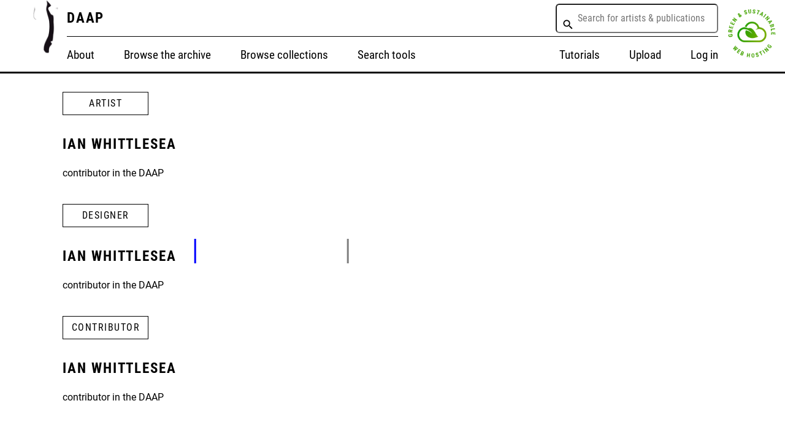

--- FILE ---
content_type: text/html; charset=utf-8
request_url: https://daap.network/item?id=Q184
body_size: 20696
content:
<!DOCTYPE html>
<html>
<head>
	<meta charset="utf-8">
	<meta name="viewport" content="width=device-width, initial-scale=1.0">
	<title>D.A.A.P</title>
	<link rel="stylesheet" href="/css/style.css">
	<script src="https://ajax.googleapis.com/ajax/libs/jquery/1.12.3/jquery.min.js"></script>
	<link rel="stylesheet" href="https://cdnjs.cloudflare.com/ajax/libs/tiny-slider/2.9.3/tiny-slider.css">
</head>
<style>

.dropbtn {
    padding: 0px;
    font-size: 0px;
    border: 0px;
}

.dropdown {
    position: relative;
    display: inline-block;
}

.dropdown-content {
    display: none;
    position: absolute;
    background-color: #f1f1f1;
    width: 265px;
	max-height: 400px; 
	overflow-y: auto;
    box-shadow: 0px 8px 16px 0px rgba(0, 0, 0, 0.2);
    z-index: 10000;
}

.dropdown-content a {
    color: black;
    padding: 12px 16px;
    text-decoration: none;
    display: block;
    border-bottom: 1px #ddd solid;
}

.dropdown a:hover {
    background-color: #ddd;
}

.show {
    display: block;
}

.search-description {
    color: black;
	font-size: 12px;
	line-height: 12px;
	display: inline;
	max-width: 365px;
    min-width: 265px;
}


</style>
<body>

		<div id="navigationmobile">
			<div class= "navigation-mobile-items">
				<div id="nav-about"><a href="/about">About</a></div>
				<div id="nav-browse-archive"><a href="/browsethearchive">Browse the archive</a></div>
				<div id="nav-browse-collections"><a href="/browsecollections">Browse collections</a></div>
				<div id="nav-search"><a href="/searchtools">Search tools</a></div>
				<div id="nav-tutorials"><a href="/tutorials">Tutorials</a></div>
				<div id="nav-upload"><a href="/upload">Upload</a></div>
				<div id="nav-hosting"><a href="https://greenhost.nl/" target="_blank">Green & sustainable web hosting</a></div>
				<div id="nav-support"><a href="https://daap.network/support">Support our work</a></div>

				<div id="nav-login"><a href="https://daap.bannerrepeater.org/w/index.php?title=Special:UserLogin&returnto=Main+Page">To log-in, please view on desktop</a></div>
			</div>
		</div>

<div id="header">
	<div id="animatedlogo">
			<a href="/">
			<img src="/imgs/Logos/DAAP%20BR%20square%20logo%20-Animated%20Image%20(Small).gif"></a>
	</div>
	<div id="title-nav">
		<div id="header-top">
			<div id="header-title">
				<a href="/">DAAP</a>
			</div> 



<div id="seachbox-wrapper" style="
    display: flex;
    flex-direction: row;
    flex-wrap: wrap;
    align-items: center;
">

<div class="dropdown">
	<button class="dropbtn"></button>
	<div class="dropdown-content"></div>
</div>
	
<input type="text" class="live-search-box" name="title" data-placeholder="Search for artists &amp; publications" aria-invalid="false" aria-required="false" autocomplete="off" role="combobox" aria-autocomplete="list" aria-expanded="false" aria-haspopup="true" placeholder=" Search for artists &amp; publications" style="
    max-width: 365px;
    min-width: 265px;
    min-height: 48px;
    font-family: 'Roboto Condensed', sans-serif;
    font-size: 16px;
    font-style: normal;
    line-height: normal;
    padding: 10px 10px 10px 30px;
    margin: 22px 0px;
    border-radius: 6px;
    flex-grow: 1;
">
    <svg xmlns="http://www.w3.org/2000/svg" preserveAspectRatio="xMidYMid meet" viewBox="0 0 24 24" data-testid="svg_SearchIcon" style="
    width: 20px;
    height: 20px;
    position: absolute;
    margin: 10px;
"><path d="M15.864 14.32h-.813l-.285-.277c1.008-1.174 1.615-2.696 1.615-4.354C16.38 5.993 13.384 3 9.69 3 5.994 3 3 5.995 3 9.69c0 3.694 2.995 6.688 6.69 6.688 1.656 0 3.18-.607 4.353-1.615l.277.287v.813L19.467 21 21 19.467l-5.136-5.147zm-6.175 0c-2.564 0-4.633-2.068-4.633-4.63s2.07-4.632 4.63-4.632 4.632 2.068 4.632 4.63-2.07 4.632-4.63 4.632z"></path></svg>
</div> 
			
			<a id="mobtop" class="mobile-nav-icon mob-menu-icon" onclick="showMenu('navigationmobile'); toggleMenu();"></a>
		</div>

		<div id="navigation">
			<div id="nav-left">
				<div id="nav-about"><a href="/about">About</a></div>
				<div id="nav-browse-archive"><a href="/browsethearchive">Browse the archive</a></div>
				<div id="nav-browse-collections"><a href="/browsecollections">Browse collections</a></div>
				<div id="nav-search"><a href="/searchtools">Search tools</a></div>
			</div>
			<div id="nav-right">
				<div id="nav-tutorials"><a href="/tutorials">Tutorials</a></div>
				<div id="nav-upload"><a href="/upload">Upload</a></div>
				<div id="nav-login"><a href="https://daap.bannerrepeater.org/w/index.php?title=Special:UserLogin&returnto=Main+Page">Log in</a></div>
				
			</div>
		</div>
	</div>

<div id="greenlogo">
			<a href="https://greenhost.nl/" target="_blank">
			<img src="/imgs/Logos/greenhosting-logo.png" style="padding: 10px"></a>
	</div>	
</div>

    

<!-- START OF BLOCK -->
<div>
	

<!-- ITEM TITLE AND SHORT INTRO FOR ALL-->
	<div>
		<!-- TITLE label in rectangle -->

<!-- switch label depending on label -->
		
			
				<div class="artwork-box">
					<span>artist</span>
				</div>
				
		
<!-- Item name -->
		<div class="artwork-title">			
				Ian Whittlesea
		</div>

<!-- ITEM intro-description -->
		<div class="artwork-intro">
			
				
					contributor in the DAAP
				
		</div>
		
			
				<div class="artwork-box">
					<span>designer</span>
				</div>
				
		
<!-- Item name -->
		<div class="artwork-title">			
				Ian Whittlesea
		</div>

<!-- ITEM intro-description -->
		<div class="artwork-intro">
			
				
					contributor in the DAAP
				
		</div>
		
			
				<div class="artwork-box">
					<span>contributor</span>
				</div>
				
		
<!-- Item name -->
		<div class="artwork-title">			
				Ian Whittlesea
		</div>

<!-- ITEM intro-description -->
		<div class="artwork-intro">
			
				
					contributor in the DAAP
				
		</div>
		

	</div>
<!-- END TITLE SHORT INTRO OF ITEM-->

		<!-- NAVIGATION HERE? -->
		<div class="artwork-nav">
			<div class="artwork-nav-label artwork-nav-label-about active">ABOUT</div>
			<!-- <div class="artwork-nav-label">RELATIONSHIPS</div> -->
			<!-- <div class="artwork-nav-label">LISTS</div> -->
			<div class="artwork-nav-label artwork-nav-label-record"><a class="det-record" target="_blank" href="https://daap.bannerrepeater.org/wiki/Item:Q184">DETAILED RECORD</a></div>
		</div>
	</div>



<!-- ########################### -->
<!-- BLOCK IMAGE/DATA AND BIO -->
<!-- ############################ -->
<div class="artwork-about">


<!-- LEFT COLUMN IDENTITAL FOR ALL ITEMS-->
		<div class="artwork-leftcolumn">

<!-- ITEM IMAGES -->				
				<div class="my-slider">					
					
						<img src="/imgs/Icons/placeholder_no-image2.png">
					
					</div>
					<!-- END CONTRIBUTOR IMAGES -->
		</div>
<!-- end of left column, which has only images actually -->






<!-- RIGHT COLUMN -->
<div class="artwork-rightcolumn"> 

<!-- ##################### -->
<!-- RIGHT TOP : DATA SECTION SECTION -->
<!-- ##################### -->
<div class="artwork-rightcolumn-top">

<!-- div for right top left -->
<div class="artwork-rightcolumn-top-contributors">

<!-- THE DATA FOR PERSON -->

			
				
			

			
				
			

			
				

<!-- person gender -->
<p class="label-item">GENDER IDENTITY</p>

							<div>information not available</div>
						
<!-- end person gender -->

<!-- person pronouns -->
<p class="label-item">PREFERRED PRONOUNS</p>

							
							<span>
								
							</span>
						
						


<!-- end personpronouns -->


<!-- official website -->
<p class="label-item">OFFICIAL WEBSITE</p>

							<div>information not available</div>
						
<!-- end official website -->


				
			

<!-- END OF DATA FOR PERSON -->


<!-- THE DATA FOR INSTITUTION -->

			
				
			

			
				
			

			
				
			

<!-- END OF DATA FOR INSTITUTION -->


<!-- THE DATA FOR COLLECTIVE -->

			
				
			

			
				
			

			
				
			

<!-- END OF DATA FOR COLLECTIVE -->

</div>

<!-- IDENTIFIERS FOR PERSON INSTITUTION AND COLLECTIVE -->

<div class="artwork-rightcolumn-top-date">
	<p>IDENTIFIERS IN OTHER DATABASES:</p>

<!-- WIKIDATA ID -->
<p class="label-item">WIKIDATA ID</p>

							<div>information not available</div>
						
<!-- end WIKIDATA ID -->


<!-- VIAFID -->
<p class="label-item">VIAFID</p>

							<div>information not available</div>
						
<!-- end VIAFID -->

</div>

<!-- END IDENTIFIERS FOR PERSON INSTITUTION AND COLLECTIVE -->



</div>
<!-- ##################### -->
<!-- EN OF RIGHT TOP  -->
<!-- ##################### -->



<!-- ##################### -->
<!-- RIGHT BOTTOM : BIO/DESCRIPTION SECTION -->
<!-- ##################### -->


<!-- IF LABEL IS PERSON add biography -->


			
				
			

			
				
			

			
				
				
<div class="des-exh-section">
				<p class="label-item des">BIOGRAPHY</p>
				
				<p>information not available</p>

				

</div>

				
			


<!-- end of PERSON biography -->



<!-- IF LABEL IS ORGANISATION OR COLLECTIVE add description -->


			
				
			

			
				
			

			
				
			



<!-- end of description -->


<!-- ##################### -->
<!-- END OF RIGHT BOTTOM  -->
<!-- ##################### -->


</div>
<!-- END OF RIGHT COLUMN -->


</div>
<!-- ########################### -->
<!-- END OF BLOCK IMAGE/DATA AND BIO -->
<!-- ############################ -->


<!-- ---------------------------------------------------------------------- -->

<!-- ########################### -->
<!-- START COMMISSIONED PUBLISHER CREATOR OF -->
<!-- ############################ -->


<!-- COLLECTIVE AND PERSON : CREATOR OF -->

			
				
			

			
				
			

			
				

	<div class="artwork-relatedwrapper">
		<div class="Heading_C">Creator of</div>
		<!-- all the works if any-->
		
			<div class="artwork-relatedworks">
				<!-- image -->
				<div class="artwork-relatedworks-img-div">
					
						<a href='/artwork?id=Q5321'>
							<img class="artwork-relatedworks-imgs" src='https://daap.bannerrepeater.org/wiki/Special:Redirect/file/Image_1_Philatelic_items.jpg'>
						</a>
						<br>
					 
				</div>
				<!-- title -->
				<div class="artwork-relatedworks-tile">
					<a href='/artwork?id=Q5321'>Philatelic Items</a>
				</div>
				<!-- year -->
				<div class="artwork-relatedworks-date">
				
					2022  
				
				</div>
			</div>
		
			<div class="artwork-relatedworks">
				<!-- image -->
				<div class="artwork-relatedworks-img-div">
					
						<a href='/artwork?id=Q1438'>
							<img class="artwork-relatedworks-imgs" src='https://daap.bannerrepeater.org/wiki/Special:Redirect/file/Economy_cover_lr.jpeg'>
						</a>
						<br>
					 
				</div>
				<!-- title -->
				<div class="artwork-relatedworks-tile">
					<a href='/artwork?id=Q1438'>Economy</a>
				</div>
				<!-- year -->
				<div class="artwork-relatedworks-date">
				
					2009  
				
				</div>
			</div>
		
			<div class="artwork-relatedworks">
				<!-- image -->
				<div class="artwork-relatedworks-img-div">
					
						<a href='/artwork?id=Q169'>
							<img class="artwork-relatedworks-imgs" src='https://daap.bannerrepeater.org/wiki/Special:Redirect/file/BecomingInvisible_thumbnail-265x395.jpg'>
						</a>
						<br>
					 
				</div>
				<!-- title -->
				<div class="artwork-relatedworks-tile">
					<a href='/artwork?id=Q169'>Becoming Invisible</a>
				</div>
				<!-- year -->
				<div class="artwork-relatedworks-date">
				
					2014  
				
				</div>
			</div>
		
			<div class="artwork-relatedworks">
				<!-- image -->
				<div class="artwork-relatedworks-img-div">
					
						<a href='/artwork?id=Q3869'>
							<img class="artwork-relatedworks-imgs" src='https://daap.bannerrepeater.org/wiki/Special:Redirect/file/FoundationsofJudo_cover_lr.jpg'>
						</a>
						<br>
					 
				</div>
				<!-- title -->
				<div class="artwork-relatedworks-tile">
					<a href='/artwork?id=Q3869'>The Foundations of Judo</a>
				</div>
				<!-- year -->
				<div class="artwork-relatedworks-date">
				
					2010  
				
				</div>
			</div>
		
			<div class="artwork-relatedworks">
				<!-- image -->
				<div class="artwork-relatedworks-img-div">
					
						<a href='/artwork?id=Q5417'>
							<img class="artwork-relatedworks-imgs" src='https://daap.bannerrepeater.org/wiki/Special:Redirect/file/The_Egyptian_Postures_front_cover.jpg'>
						</a>
						<br>
					 
				</div>
				<!-- title -->
				<div class="artwork-relatedworks-tile">
					<a href='/artwork?id=Q5417'>The Egyptian Postures</a>
				</div>
				<!-- year -->
				<div class="artwork-relatedworks-date">
				
					2017  
				
				</div>
			</div>
		
			<div class="artwork-relatedworks">
				<!-- image -->
				<div class="artwork-relatedworks-img-div">
					
						<a href='/artwork?id=Q5654'>
							<img class="artwork-relatedworks-imgs" src='https://daap.bannerrepeater.org/wiki/Special:Redirect/file/TheFingerExercises_FrontCover.jpg'>
						</a>
						<br>
					 
				</div>
				<!-- title -->
				<div class="artwork-relatedworks-tile">
					<a href='/artwork?id=Q5654'>The Finger Exercises</a>
				</div>
				<!-- year -->
				<div class="artwork-relatedworks-date">
				
					2017  
				
				</div>
			</div>
		
			<div class="artwork-relatedworks">
				<!-- image -->
				<div class="artwork-relatedworks-img-div">
					
						<a href='/artwork?id=Q6458'>
							<img class="artwork-relatedworks-imgs" src="/imgs/Icons/placeholder_no-image2.png">
						</a>
						<br>
					 
				</div>
				<!-- title -->
				<div class="artwork-relatedworks-tile">
					<a href='/artwork?id=Q6458'>On Colour…</a>
				</div>
				<!-- year -->
				<div class="artwork-relatedworks-date">
				
					2019  
				
				</div>
			</div>
		
			<div class="artwork-relatedworks">
				<!-- image -->
				<div class="artwork-relatedworks-img-div">
					
						<a href='/artwork?id=Q6461'>
							<img class="artwork-relatedworks-imgs" src="/imgs/Icons/placeholder_no-image2.png">
						</a>
						<br>
					 
				</div>
				<!-- title -->
				<div class="artwork-relatedworks-tile">
					<a href='/artwork?id=Q6461'>Trataka</a>
				</div>
				<!-- year -->
				<div class="artwork-relatedworks-date">
				
					2020  
				
				</div>
			</div>
		
			<div class="artwork-relatedworks">
				<!-- image -->
				<div class="artwork-relatedworks-img-div">
					
						<a href='/artwork?id=Q6467'>
							<img class="artwork-relatedworks-imgs" src="/imgs/Icons/placeholder_no-image2.png">
						</a>
						<br>
					 
				</div>
				<!-- title -->
				<div class="artwork-relatedworks-tile">
					<a href='/artwork?id=Q6467'>Two Letter Words</a>
				</div>
				<!-- year -->
				<div class="artwork-relatedworks-date">
				
					2022  
				
				</div>
			</div>
		
	</div>
				
			


<!-- END CREATOR OF -->

<!-- INSTITUTION : COMMISSIONED -->

			
				
			

			
				
			

			
				
			

<!-- END COMMISSIONED -->



<!-- COLLECTIVE + INSTITUTION + PERSON : PUBLISHER OF -->
	<div class="artwork-relatedwrapper">
		<div class="Heading_C">Publisher of</div>
		<!-- all the works if any-->
		
	</div>
<!-- END PUBLISHER OF -->



</div>
<!-- END OF OVERALL BLOCK -->

<script src="https://cdnjs.cloudflare.com/ajax/libs/tiny-slider/2.9.2/min/tiny-slider.js"></script>

<script type="text/javascript">
  var slider = tns({
    container: '.my-slider',
    items: 1,
    responsive: {
      640: {
        edgePadding: 20,
        gutter: 20,
        items: 1
      },
      700: {
        gutter: 30
      },
      900: {
        items: 1
      }
    }
  });

</script>



<div id="footer">
	<div class="footer-left">
		<div id="footer-credit">
			<div id="footer-title-br"><p>A project by</p></div>
			<a id="footer-img-br" target="_blank" href="https://www.bannerrepeater.org/">
				<img src="/imgs/Logos/Banner-Repeater-logo.png">
				<figcaption>Banner Repeater</figcaption>
			</a>
		</div>
		<div id="footer-funds">
			<div id="footer-title-others"><p>With support from</p></div>
			<div id="footer-img-others">
				<a id="footer-img-lottery" target="_blank" href="https://www.artscouncil.org.uk/funding-finder/grants-arts">
					<img src="/imgs/Logos/Lottery-white%20on%20black.png">
				</a>
				<a id="footer-img-hlf" target="_blank" href="https://www.heritagefund.org.uk/">
					<img src="/imgs/Logos/English_Made_Possible_logo_white_PNG.png">
				</a>
				<a id="footer-img-wiki" target="_blank" href="https://wikimedia.org.uk/">
					<img src="/imgs/Logos/wikimedia_logo.png">
					<figcaption>Wikimedia UK</figcaption>
				</a>
			</div>
		</div>
	</div>
	<div class="footer-right">
		<div id="footer-socials">
				<div id="footer-title-socials"><p>SOCIAL</p></div>
				<div id="footer-socials-links">
					<a target="_blank" href="https://www.facebook.com/BannerRepeater">Facebook</a>
					<a target="_blank" href="https://twitter.com/BANNERREPEATER">Twitter</a>
					<a target="_blank" href="https://www.instagram.com/bannerrepeater/">Instagram</a>
					<a target="_blank" href="mailto:daap.community@disroot.org">Email</a></p>
				</div>
		</div>
		<div id="footer-contact-form">			
				<div id="footer-title-contact"><p>SUPPORT THE DEVELOPMENT OF THE DAAP</p></div>
				<div id="secondary-button"><a class="footer-contact" href="https://opencollective.com/bannerrepeater/projects/daap"><div class="secondary-button bluebutton" id="contactform"><span>DONATE</span></div></a></div>
		</div>	
	</div>	
</div>

<script type="text/javascript">
	

function showMenu(navigationmobile){
	var e = document.getElementById('navigationmobile');
	var element = document.getElementById("mobtop");
	if(e.style.display == 'block')
			e.style.display = 'none';
		else
			e.style.display = 'block';
			document.querySelector('body').style.overflow = 'hidden';
			element.classList.toggle("mob-close-icon");
}

// element.classList.add("mobile-nav-icon");
// element.classList.remove("mob-close-icon");


// 	element.classList.remove("mobile-nav-icon");
//	element.classList.add("mob-close-icon");
</script>
	
<script src="https://code.jquery.com/jquery-3.5.1.js" integrity="sha256-QWo7LDvxbWT2tbbQ97B53yJnYU3WhH/C8ycbRAkjPDc=" crossorigin="anonymous"></script>
<script src="https://d3js.org/d3.v7.min.js"></script>
<script type="text/javascript">

	// Search box JS functions

	async function sparql_query() {
		
		// send query across to query service to pull back list of candidates.
		// # contributor [Q3], collective [Q4], org [Q12] and work [Q1]

		let build_query = 'select distinct ?candidate ?candidateLabel ?candidateDescription ?class where { values ?class {wd:Q3 wd:Q4 wd:Q12 wd:Q1} \
				?candidate wdt:P1 ?class service wikibase:label { bd:serviceParam wikibase:language "en" . \
				?candidate rdfs:label ?candidateLabel . ?candidate schema:description ?candidateDescription .}}'

		let sparql_request = d3.json(
			`https://query.daap.bannerrepeater.org/proxy/wdqs/bigdata/namespace/wdq/sparql?query=${encodeURIComponent(
				build_query
				)}`, { headers: { accept: "application/sparql-results+json" } });
		
		return sparql_request
	};
	
	jQuery(document).ready(async function ($) {

		// limit search result array based on searchbox input and send to dropdown menu options.
		
		let sparql_result = await sparql_query(); 
		console.log(sparql_result)
		let options = [];
		(sparql_result['results']['bindings']).forEach((x) => {
			console.log(x)
			let candidate = x['candidate']['value'].split("/");
			candidate = candidate[candidate.length - 1];
			let candidateLabel = x['candidateLabel']['value'];
			let candidateDescription = ''
			if (Object.keys(x).includes('candidateDescription')) {
				candidateDescription = x['candidateDescription']['value']}

			if (x['class']['value'] == 'https://daap.bannerrepeater.org/entity/Q1') {
            	options.push({ 'link': 'artwork?id=' + candidate, 'label': candidateLabel, 'descript': candidateDescription})
        	} else {
            	options.push({ 'link': 'item?id=' + candidate, 'label': candidateLabel, 'descript': candidateDescription})
        	}
		});
		
		$('.live-search-box').on('keyup', function () {
			// console.log('paul is searching for:' + $(this).val())
			let match = options.filter(d => d.label.toLowerCase().includes($(this).val().toLowerCase()))

			d3.select(".dropdown-content")
				.selectAll('a')
				.remove()
			d3.select(".dropdown-content")
				.selectAll('g')
				.data(match)
				.enter()
				.append("a")
				.attr("href", d => d.link)
				.text(d => d.label)
				.insert("p")
				.text('')
				.insert("p")
				.text(d => {if (d.descript.length > 70) {return d.descript.slice(0,67)+'...'} else {return d.descript}})
				.attr('class', 'search-description')

			d3.select(".dropdown-content")
				.attr('class', 'dropdown-content show');
			})
		});
		
	// remove search items if user clicks away.
	
	window.onclick = function (event) {
		if (!event.target.matches('.dropbtn')) {
			d3.select(".dropdown-content")
				.selectAll('a')
				.remove()
		}
	}
</script>

</body>
</html>